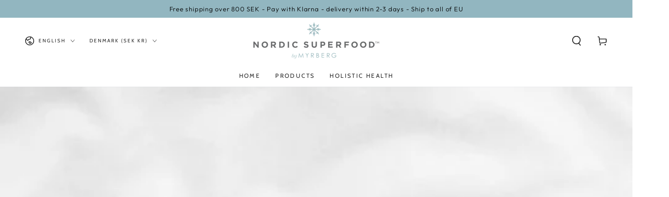

--- FILE ---
content_type: text/css
request_url: https://nordicsuperfood.se/cdn/shop/t/27/assets/bsub-custom.css?v=58163862568504457801729700844
body_size: -430
content:
.bsub-widget__toggle-details-btn div{visibility:hidden;position:relative}.bsub-widget__toggle-details-btn div:after{visibility:visible;position:absolute;top:0;left:0;content:"Prenumerationsvillkor"}.bsub-widget__sub-details-desc,.bsub-widget__sub-details-heading{visibility:hidden;position:relative}.bsub-widget__sub-details-heading:after{visibility:visible;position:absolute;top:0;left:0;content:"S\e5  fungerar det:"}.bsub-widget__sub-details-desc:after{visibility:visible;position:absolute;top:0;left:0;content:"Dessa priser inkluderar moms. Om du v\e4ljer en prenumeration f\f6rnyas den automatiskt. Betalning sker via kort eller autogiro. Prenumerationen l\f6per i minst 3 m\e5nader och kan d\e4refter enkelt avslutas. \a Frakt tillkommer. Du har 14 dagars \e5ngerr\e4tt fr\e5n det att prenumerationen startar."}.bsub-widget__policy-link{margin-top:5%}.bsub-widget__policy-link{visibility:hidden;position:relative}.bsub-widget__policy-link:after{visibility:visible;position:absolute;top:0;left:0;content:/a "Se fullst\e4ndiga k\f6pvillkor";text-decoration:underline}
/*# sourceMappingURL=/cdn/shop/t/27/assets/bsub-custom.css.map?v=58163862568504457801729700844 */
